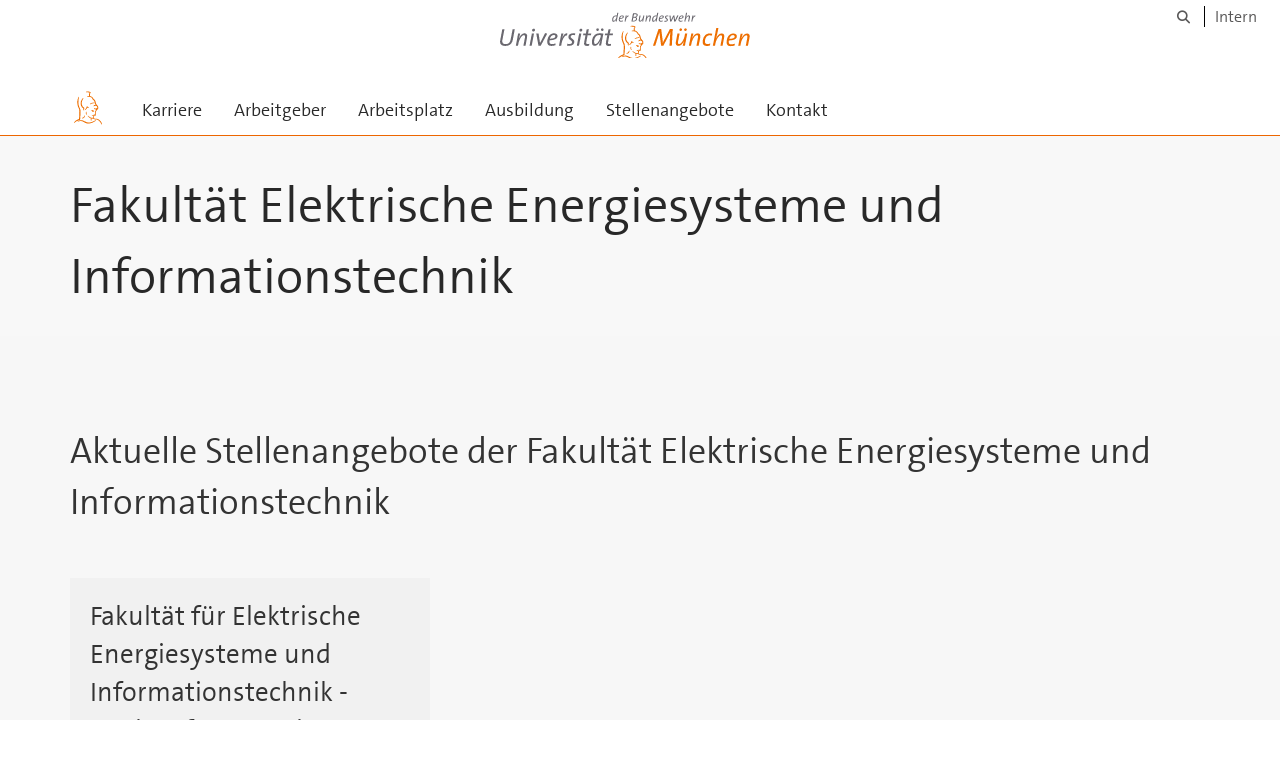

--- FILE ---
content_type: text/html;charset=utf-8
request_url: https://www.unibw.de/stellenausschreibungen/fakultaet-elektrotechnik-und-informationstechnik
body_size: 4272
content:
<!DOCTYPE html>
<html xmlns="http://www.w3.org/1999/xhtml" dir="ltr" lang="de" xml:lang="de">

<head><meta http-equiv="Content-Type" content="text/html; charset=UTF-8" />

  <!-- Meta Tags -->
  
  
  
  
  

  <!-- Page Title -->
  <meta name="twitter:card" content="summary" /><meta property="og:site_name" content="stellenausschreibungen" /><meta property="og:title" content="Fakultät Elektrische Energiesysteme und Informationstechnik" /><meta property="og:type" content="website" /><meta property="og:description" content="" /><meta property="og:url" content="https://www.unibw.de/stellenausschreibungen/fakultaet-elektrotechnik-und-informationstechnik" /><meta property="og:image" content="https://www.unibw.de/stellenausschreibungen/@@site-logo/athene.png" /><meta property="og:image:type" content="image/png" /><meta name="viewport" content="width=device-width, initial-scale=1.0" /><meta name="generator" content="Plone - http://plone.com" /><title>Fakultät Elektrische Energiesysteme und Informationstechnik — stellenausschreibungen</title><link href="/++theme++unibw.theme/generated/media/unibw/favicon.png" rel="icon" type="image/png" /><link href="/++theme++unibw.theme/generated/media/unibw/apple-touch-icon.png" rel="apple-touch-icon" /><link href="/++theme++unibw.theme/generated/media/unibw/apple-touch-icon-72x72.png" rel="apple-touch-icon" sizes="72x72" /><link href="/++theme++unibw.theme/generated/media/unibw/apple-touch-icon-114x114.png" rel="apple-touch-icon" sizes="114x114" /><link href="/++theme++unibw.theme/generated/media/unibw/apple-touch-icon-144x144.png" rel="apple-touch-icon" sizes="144x144" /><link rel="stylesheet" href="https://www.unibw.de/++plone++production/++unique++2025-12-16T09:59:46.440720/default.css" data-bundle="production" /><link rel="stylesheet" href="https://www.unibw.de/++plone++static/++unique++None/plone-fontello-compiled.css" data-bundle="plone-fontello" /><link rel="stylesheet" href="https://www.unibw.de/++plone++static/++unique++None/plone-glyphicons-compiled.css" data-bundle="plone-glyphicons" /><link rel="stylesheet" href="https://www.unibw.de/++theme++unibw.theme/generated/css/unibw.min.css?version=2025-12-10%2014%3A00%3A46.000002" data-bundle="brand-css" /><link rel="stylesheet" href="https://www.unibw.de/custom.css?timestamp=2023-02-02 20:05:18.294703" data-bundle="custom-css" /><link rel="alternate" href="https://www.unibw.de/stellenausschreibungen/fakultaet-elektrotechnik-und-informationstechnik/RSS" title="Fakultät Elektrische Energiesysteme und Informationstechnik - b'RSS 1.0'" type="application/rss+xml" /><link rel="alternate" href="https://www.unibw.de/stellenausschreibungen/fakultaet-elektrotechnik-und-informationstechnik/rss.xml" title="Fakultät Elektrische Energiesysteme und Informationstechnik - b'RSS 2.0'" type="application/rss+xml" /><link rel="alternate" href="https://www.unibw.de/stellenausschreibungen/fakultaet-elektrotechnik-und-informationstechnik/atom.xml" title="Fakultät Elektrische Energiesysteme und Informationstechnik - b'Atom'" type="application/rss+xml" /><link rel="canonical" href="https://www.unibw.de/stellenausschreibungen/fakultaet-elektrotechnik-und-informationstechnik" /><link rel="search" href="https://www.unibw.de/home/@@search" title="Website durchsuchen" /><script src="/++plone++unibw.policy/fa-kit.js?version=2"></script><script>PORTAL_URL = 'https://www.unibw.de';</script><script src="https://www.unibw.de/++plone++production/++unique++2025-12-16T09:59:46.440720/default.js" data-bundle="production"></script><script src="https://www.unibw.de/++theme++unibw.theme/generated/js/unibw.min.js?version=2025-12-10%2014%3A00%3A46.000002" data-bundle="unibw-js" defer="defer"></script><script src="https://www.unibw.de/++theme++unibw.theme/generated/js/custom.js?version=None" data-bundle="custom-js" defer="defer"></script>
  <!-- Favicon and Touch Icons -->
  
  
  
  
  


  

  
  
  <!-- HTML5 shim and Respond.js for IE8 support of HTML5 elements and media queries -->
  <!-- WARNING: Respond.js doesn't work if you view the page via file:// -->
  <!--[if lt IE 9]>
  <script src="https://oss.maxcdn.com/html5shiv/3.7.2/html5shiv.min.js"></script>
  <script src="https://oss.maxcdn.com/respond/1.4.2/respond.min.js"></script>
<![endif]-->
<link rel="stylesheet" href="/++theme++unibw.theme/frontend.css" /></head>

<body class=" layout-programmes category-programme frontend icons-on portaltype-collection section-fakultaet-elektrotechnik-und-informationstechnik site-stellenausschreibungen template-aktuelles-html thumbs-on userrole-anonymous viewpermission-view"><div id="wrapper" class="clearfix">

  <a href="#maincontent" class="skip-link sr-only">Skip to main content</a>

    <!-- Header -->
    <header id="header" class="header" role="banner">
      <div id="global-navigation" class="header-nav">
        <div class="header-nav-wrapper navbar-scrolltofixed border-bottom-theme-color-2-1px">
          <div class="container">
              <p id="athene">
      <a href="/home"><span class="sr-only">Universität der Bundeswehr München</span></a>
    </p>
  <div class="top-dropdown-outer" id="secondary-navigation">
      
      <nav class="secondary" aria-label="Werkzeug Navigation">
        <a aria-label="Suche" href="https://www.unibw.de/stellenausschreibungen/search"><i class="fa fa-search font-13" aria-hidden="true"></i><span class="sr-only">Suche</span></a>
        <a href="https://inhouse.unibw.de/">Intern</a>
      </nav>
    </div>
  <!-- Navigation -->
  <nav class="menuzord pull-left flip menuzord-responsive menuzord-click" id="menuzord" aria-label="Hauptnavigation">
      <a class="site-logo" aria-label="Zur Hauptseite" href="https://www.unibw.de/stellenausschreibungen" style="width: 36px; background-image: url(/++theme++unibw.theme/images/athene.svg)"> </a>
      <ul class="menuzord-menu">
        
        <li class=""><a href="/stellenausschreibungen/karriere">
      Karriere
    </a></li><li class=""><a href="/stellenausschreibungen/arbeitgeber-1">
      Arbeitgeber
    </a></li><li class=""><a href="/stellenausschreibungen/arbeitsplatz">
      Arbeitsplatz
    </a></li><li class=""><a href="/stellenausschreibungen/ausbildung-1">
      Ausbildung
    </a></li><li class=""><a href="/stellenausschreibungen/stellenangebote-1">
      Stellenangebote
    </a></li><li class=""><a href="/stellenausschreibungen/kontakt">
      Kontakt
    </a></li>
      </ul>
    </nav>

          </div>
        </div>
      </div>
     <!--  include hero_old.html  -->
    </header>

    <!-- Start main-content -->
    <main class="main-content" id="maincontent" role="main"><!-- Hero --><section class="inner-header divider title-only gradient" id="page-hero">

      

      

      


      <!-- Main H1 title -->
      <div class="hero-title ">
        <div class="container pb-0">
          <h1 class="title">Fakultät Elektrische Energiesysteme und Informationstechnik</h1>
        </div>
      </div>

    </section><!-- breadcrumbs --><!-- show breadcrumb only for news items --><!-- Content --><section class="bg-lighter">
        <div class="container">

          <h1>Aktuelle Stellenangebote der Fakultät Elektrische Energiesysteme und Informationstechnik</h1>
<p> </p>
          
            
              <div class="row">

              <div class="col-md-4">
                <div class="gallery-item">
                  <a href="https://www.unibw.de/stellenausschreibungen/fakultaeten-und-bereiche/fakultaet-elektrotechnik-und-informationstechnik/eit-3-1-wm-e13-integrierte-systeme-prof-maurer.pdf">
                    <article class="post clearfix mb-30 bg-deep">
                      <div class="entry-header">
                        <div class="post-thumb thumb">
                          
                        </div>
                      </div>
                      <div class="entry-content p-20 pr-10">
                        <h2 class="entry-title">Fakultät für Elektrische Energiesysteme und Informationstechnik - Institut für Integrierte Systeme</h2>
                        <p class="description mt-10">Wissenschaftliche Mitarbeiterin bzw. Wissenschaftlicher Mitarbeiter (m/w/d) E13 TVöD</p>
                        <div class="clearfix"></div>
                      </div>
                    </article>
                  </a>
                </div>
              </div>
              </div>
            
          

          <div class="plone-pagination theme-colored">
            

    <!-- Navigation -->


  





          </div>
        </div>
      </section><!-- end main-content --></main>

    <!-- Footer -->
           
    

<footer class="footer divider layer-overlay overlay-dark-9" id="footer" role="contentinfo">
      <div class="container">
        <div class="row">
          <div class="col-sm-4 col-md-4">
            <div class="widget dark text-white">
              <h2 class="widget-title">Kontakt</h2>
              <p>Universität der Bundeswehr München<br />Personalabteilung/ZV II<br />Werner-Heisenberg-Weg 39<br />85577 Neubiberg</p>
            </div>
            <div class="widget dark text-white">
              
            </div>
          </div>
          <div class="col-sm-4 col-md-4">
            <div class="widget dark text-white">
              <h2 class="widget-title">Einrichtungen</h2>
              <div style="display: grid; grid-template-columns: repeat(4, 50px); grid-template-rows: repeat(2, 60px); gap: 0;">
<div style="display: grid; width: 50px;"><a title="Externer Link: Facebook" href="https://de-de.facebook.com/UniBwMuc/" target="_blank" rel="noopener" data-linktype="external" data-val="https://de-de.facebook.com/UniBwMuc/"><img class="image-richtext image-inline" src="/resolveuid/068d252c6b334e208bb2a1efc37495c4/@@images/image/large" alt="Universität der Bundeswehr München auf Facebook" width="" height="" data-linktype="image" data-scale="large" data-val="068d252c6b334e208bb2a1efc37495c4" /></a></div>
<div style="display: grid; width: 50px;"><a title="Externer Link: Flickr" href="https://www.flickr.com/photos/188071866@N02/" target="_blank" rel="noopener" data-linktype="external" data-val="https://www.flickr.com/photos/188071866@N02/"><img class="image-richtext image-inline" src="/resolveuid/154b6f4eb8504785b3a7cbdbb403aac9/@@images/image/large" alt="Universität der Bundeswehr München auf Flickr" width="" height="" data-linktype="image" data-scale="large" data-val="154b6f4eb8504785b3a7cbdbb403aac9" /></a></div>
<div style="display: grid; width: 50px;"><a title="Externer Link: Instagram" href="https://www.instagram.com/unibwmuc/" target="_blank" rel="noopener" data-linktype="external" data-val="https://www.instagram.com/unibwmuc/"><img class="image-richtext image-inline" src="/resolveuid/200ae7cec3eb4e70a7d30d00cd2a3e61/@@images/image/large" alt="Universität der Bundeswehr München auf Instagram" width="" height="" data-linktype="image" data-scale="large" data-val="200ae7cec3eb4e70a7d30d00cd2a3e61" /></a></div>
<div style="display: grid; width: 50px;"><a title="Externer Link: LinkedIn" href="https://de.linkedin.com/school/universitaet-der-bundeswehr-muenchen/" target="_blank" rel="noopener" data-linktype="external" data-val="https://de.linkedin.com/school/universitaet-der-bundeswehr-muenchen/"><img class="image-richtext image-inline" src="/resolveuid/57afa4ff7aa14d8b8743be81629029b1/@@images/image/large" alt="Universität der Bundeswehr München auf LinkedIn" width="" height="" data-linktype="image" data-scale="large" data-val="57afa4ff7aa14d8b8743be81629029b1" /></a></div>
<div style="display: grid; width: 50px;"><a title="Externer Link: Nachrichtendienst X" href="https://x.com/unibw_m?lang=de" target="_blank" rel="noopener" data-linktype="external" data-val="https://x.com/unibw_m?lang=de"><img class="image-richtext image-inline" src="/resolveuid/57b51d25ce87493b829463c841ac0ad3/@@images/image/large" alt="Universität der Bundeswehr München auf X" width="" height="" data-linktype="image" data-scale="large" data-val="57b51d25ce87493b829463c841ac0ad3" /></a></div>
<div style="display: grid; width: 50px;"><a title="Externer Link: Xing" href="https://www.xing.com/companies/universit%C3%A4tderbundeswehrm%C3%BCnchen" target="_blank" rel="noopener" data-linktype="external" data-val="https://www.xing.com/companies/universit%C3%A4tderbundeswehrm%C3%BCnchen"><img class="image-richtext image-inline" src="/resolveuid/025288251ed34e95a641aef0231a2ee9/@@images/image/large" alt="Universität der Bundeswehr München auf Xing" width="" height="" data-linktype="image" data-scale="large" data-val="025288251ed34e95a641aef0231a2ee9" /></a></div>
<div style="display: grid; width: 50px;"><a title="Externer Link: YouTube" href="https://www.youtube.com/channel/UCOSDUvJ40nG1yzc0HTcgfew" target="_blank" rel="noopener" data-linktype="external" data-val="https://www.youtube.com/channel/UCOSDUvJ40nG1yzc0HTcgfew"><img class="image-richtext image-inline" src="/resolveuid/2dc579b961e44d0c95d8d643fbe90504/@@images/image/large" alt="Universität der Bundeswehr München auf YouTube" width="" height="" data-linktype="image" data-scale="large" data-val="2dc579b961e44d0c95d8d643fbe90504" /></a></div>
<div style="display: grid; width: 50px;"><a title="Externer Link: Mastodon" href="https://social.bund.de/@unibwm" target="_blank" rel="noopener" data-linktype="external" data-val="https://social.bund.de/@unibwm"><img class="image-richtext image-inline" src="/resolveuid/6f1106cfc14447b2bce4e7685d530aac/@@images/image/large" alt="Universität der Bundeswehr München auf Mastodon" width="" height="" data-linktype="image" data-scale="large" data-val="6f1106cfc14447b2bce4e7685d530aac" /></a></div>
</div>
<p> </p>
<p><a href="https://www.stifterverband.org/diversity-audit" target="_blank" rel="noopener" data-linktype="external" data-val="https://www.stifterverband.org/diversity-audit"><img class="image-richtext image-inline" src="/resolveuid/aac7b97cd75f4ea7b46ef2babf8db60f/@@images/image/thumb" alt="Diversity Audit Zertifikat 2024 – mehr Informationen beim Stifterverband" data-linktype="image" data-scale="thumb" data-val="aac7b97cd75f4ea7b46ef2babf8db60f" /></a> <a href="https://www.hochschulverband.de/guetesiegel" target="_blank" rel="noopener" data-linktype="external" data-val="https://www.hochschulverband.de/guetesiegel"><img class="image-richtext image-inline" src="/resolveuid/290ce80bbc3b4bb5bf04954d54a23d15/@@images/image/thumb" alt="Gütesiegel des DHV für faire und transparente Berufungsverhandlungen – weitere Informationen" data-linktype="image" data-scale="thumb" data-val="290ce80bbc3b4bb5bf04954d54a23d15" /></a></p>
<p> </p>
<p> </p>
            </div>
          </div>
          <div class="col-sm-4 col-md-4">
            <div class="widget dark text-white">
              <h2 class="widget-title">Quicklinks</h2>
              <p><a href="https://www.unibw.de/universitaet">Universität</a><br /><a href="https://www.unibw.de/home/fakultaeten">Fakultäten</a><br /><a href="https://www.unibw.de/studium">Studium</a><br /><a href="https://www.unibw.de/forschung/">Forschung</a><br /><a href="https://www.unibw.de/internationales">Internationales</a><br /><a href="/campusleben" data-linktype="external" data-val="/campusleben">Campusleben</a><br /><a href="https://www.unibw.de/milbereich">Militärisches</a></p>
              
            </div>
          </div>
        </div>
      </div>

      <div class="footer-bottom">
        <div class="container pt-20 pb-20">
          <div class="row">
            <div class="col-md-12">
            </div>
          </div>
          <div class="row">
            <div class="col-md-12 text-right">
              <div class="widget m-0">
                <nav aria-label="Meta Navigation">
                  <ul class="list-inline sm-text-center">
                    
                      <li>
                        <a href="https://www.unibw.de/home/footer/kontakt">Kontakt</a>
                      </li>
                    
                      <li>
                        <a href="https://www.unibw.de/home/footer/impressum">Impressum</a>
                      </li>
                    
                      <li>
                        <a href="https://www.unibw.de/home/footer/datenschutzerklaerung">Datenschutzerklärung</a>
                      </li>
                    
                      <li>
                        <a href="https://www.unibw.de/home/footer/presse-und-kommunikation">Hochschulkommunikation</a>
                      </li>
                    
                      <li>
                        <a href="https://email.unibw.de/">Webmail</a>
                      </li>
                    
                    <li>
                      <a href="https://www.unibw.de/acl_users/oidc/login?came_from=https://www.unibw.de/stellenausschreibungen/fakultaet-elektrotechnik-und-informationstechnik">Anmeldung</a>
                      
                    </li>
                  </ul>
                </nav>
              </div>
            </div>
          </div>
        </div>
      </div>


    </footer><div class="scrollToTop">
      <a aria-label="Scroll to top" href="#header">
        <i class="fa fa-angle-up" aria-hidden="true"></i>
      </a>
    </div>

    
   

    
  </div><!-- end wrapper --><!-- Footer Scripts --><!-- JS | Custom script for all pages --></body>

</html>

--- FILE ---
content_type: image/svg+xml
request_url: https://www.unibw.de/home/images/social-media/unibw-m_youtube2.svg/@@images/image/large
body_size: 454
content:
<?xml version="1.0" encoding="utf-8"?>
<!-- Generator: Adobe Illustrator 24.0.0, SVG Export Plug-In . SVG Version: 6.00 Build 0)  -->
<svg version="1.1" id="Capa_1" xmlns="http://www.w3.org/2000/svg" xmlns:xlink="http://www.w3.org/1999/xlink" x="0px" y="0px"
	 viewBox="0 0 399 399" style="enable-background:new 0 0 399 399;" xml:space="preserve">
<style type="text/css">
	.st0{fill:#FFFFFF;}
</style>
<g>
	<g>
		<path class="st0" d="M252.9,6.5v246.3H6.5V6.5H252.9 M259.4,0H0v259.4h259.4V0L259.4,0z"/>
	</g>
	<g>
		<g>
			<g>
				<path class="st0" d="M211.3,107.7c0-19.5-15.9-35.4-35.4-35.4H84.1c-19.6,0-35.4,15.9-35.4,35.4v43.1
					c0,19.6,15.9,35.4,35.4,35.4h91.8c19.6,0,35.4-15.9,35.4-35.4L211.3,107.7L211.3,107.7z M153.4,131.4l-36.6,20.1
					c-1.6,0.8-3.1-0.3-3.1-2.1v-41.2c0-1.8,1.5-3,3.1-2.1l36.9,21.1C155.4,128,155,130.5,153.4,131.4z"/>
			</g>
		</g>
	</g>
</g>
</svg>
